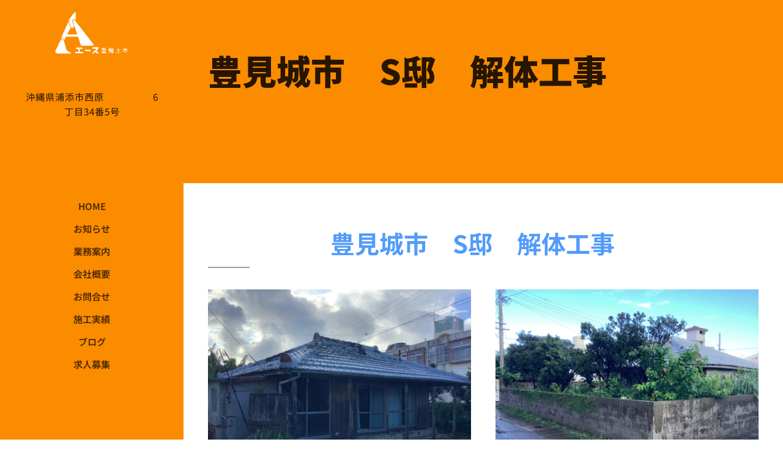

--- FILE ---
content_type: text/css
request_url: https://duyn491kcolsw.cloudfront.net/files/48/488/4884um.css?ph=8391fccbc1
body_size: 93
content:
:root{--ac-color:#ff9595;--ac-color-h:0;--ac-color-s:100%;--ac-color-l:79.2156862745098%;--ac-color-rgb:255,149,149;--ac-acs:92;--ac-acl:35;--ac-acd:-15;--ac-basic:#fff;--ac-basic-rgb:255,255,255;--ac-basic-h:0;--ac-basic-s:0%;--ac-basic-l:100%}